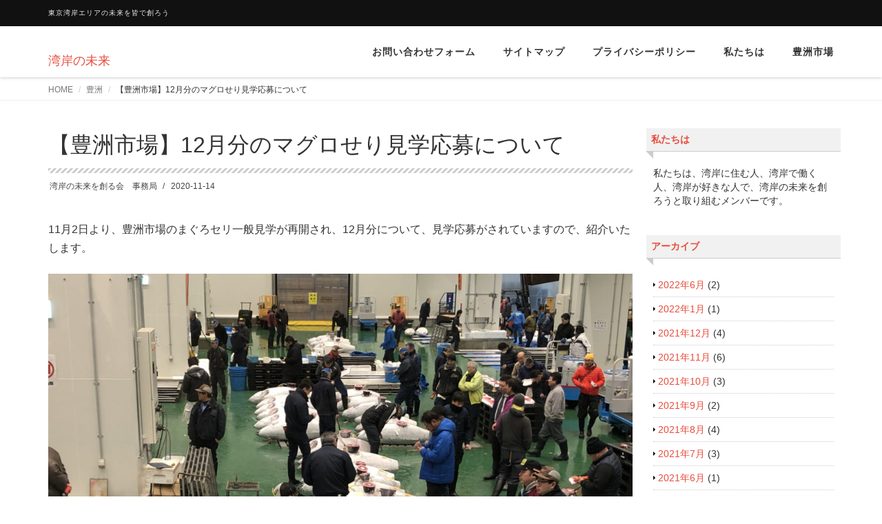

--- FILE ---
content_type: text/html; charset=UTF-8
request_url: https://wangan2020.info/archives/325
body_size: 9801
content:
<!DOCTYPE html>
<html dir="ltr" lang="ja">

<head>
  <meta charset="UTF-8">
  <meta name="viewport" content="width=device-width, initial-scale=1">
  <meta name="description" content="11月2日より、豊洲市場のまぐろセリ一般見学が再開され、12月分について、見学応募がされていますので、紹介いたします。 豊洲市場マグロせり見学事前抽選サイト http://pia.jp/piajp/v/toyosushijou19/ ■募集" />

<!-- WP SiteManager OGP Tags -->
<meta property="og:title" content="【豊洲市場】12月分のマグロせり見学応募について" />
<meta property="og:type" content="article" />
<meta property="og:url" content="https://wangan2020.info/archives/325" />
<meta property="og:description" content="11月2日より、豊洲市場のまぐろセリ一般見学が再開され、12月分について、見学応募がされていますので、紹介いたします。 豊洲市場マグロせり見学事前抽選サイト http://pia.jp/piajp/v/toyosushijou19/ ■募集" />
<meta property="og:site_name" content="湾岸の未来" />
<meta property="og:image" content="https://wangan2020.info/wp-content/uploads/2020/11/0cf21051ede3115fa28562b9a99395cc-1-scaled.jpg" />

<!-- WP SiteManager Twitter Cards Tags -->
<meta name="twitter:title" content="【豊洲市場】12月分のマグロせり見学応募について" />
<meta name="twitter:url" content="https://wangan2020.info/archives/325" />
<meta name="twitter:description" content="11月2日より、豊洲市場のまぐろセリ一般見学が再開され、12月分について、見学応募がされていますので、紹介いたします。 豊洲市場マグロせり見学事前抽選サイト http://pia.jp/piajp/v/toyosushijou19/ ■募集" />
<meta name="twitter:card" content="summary" />
<meta name="twitter:image" content="https://wangan2020.info/wp-content/uploads/2020/11/0cf21051ede3115fa28562b9a99395cc-1-scaled.jpg" />
<title>【豊洲市場】12月分のマグロせり見学応募について | 湾岸の未来</title>

		<!-- All in One SEO 4.9.2 - aioseo.com -->
	<meta name="description" content="11月2日より、豊洲市場のまぐろセリ一般見学が再開され、12月分について、見学応募がされていますので、紹介いたします。" />
	<meta name="robots" content="max-snippet:-1, max-image-preview:large, max-video-preview:-1" />
	<meta name="author" content="湾岸の未来を創る会　事務局"/>
	<link rel="canonical" href="https://wangan2020.info/archives/325" />
	<meta name="generator" content="All in One SEO (AIOSEO) 4.9.2" />
		<script type="application/ld+json" class="aioseo-schema">
			{"@context":"https:\/\/schema.org","@graph":[{"@type":"Article","@id":"https:\/\/wangan2020.info\/archives\/325#article","name":"\u3010\u8c4a\u6d32\u5e02\u5834\u301112\u6708\u5206\u306e\u30de\u30b0\u30ed\u305b\u308a\u898b\u5b66\u5fdc\u52df\u306b\u3064\u3044\u3066 | \u6e7e\u5cb8\u306e\u672a\u6765","headline":"\u3010\u8c4a\u6d32\u5e02\u5834\u301112\u6708\u5206\u306e\u30de\u30b0\u30ed\u305b\u308a\u898b\u5b66\u5fdc\u52df\u306b\u3064\u3044\u3066","author":{"@id":"https:\/\/wangan2020.info\/archives\/author\/kazuhiro-kimura#author"},"publisher":{"@id":"https:\/\/wangan2020.info\/#organization"},"image":{"@type":"ImageObject","url":"https:\/\/wangan2020.info\/wp-content\/uploads\/2020\/11\/0cf21051ede3115fa28562b9a99395cc-1-scaled.jpg","width":2560,"height":1920},"datePublished":"2020-11-14T17:18:09+09:00","dateModified":"2020-11-14T17:18:11+09:00","inLanguage":"ja","mainEntityOfPage":{"@id":"https:\/\/wangan2020.info\/archives\/325#webpage"},"isPartOf":{"@id":"https:\/\/wangan2020.info\/archives\/325#webpage"},"articleSection":"\u8c4a\u6d32"},{"@type":"BreadcrumbList","@id":"https:\/\/wangan2020.info\/archives\/325#breadcrumblist","itemListElement":[{"@type":"ListItem","@id":"https:\/\/wangan2020.info#listItem","position":1,"name":"Home","item":"https:\/\/wangan2020.info","nextItem":{"@type":"ListItem","@id":"https:\/\/wangan2020.info\/archives\/category\/toyosu#listItem","name":"\u8c4a\u6d32"}},{"@type":"ListItem","@id":"https:\/\/wangan2020.info\/archives\/category\/toyosu#listItem","position":2,"name":"\u8c4a\u6d32","item":"https:\/\/wangan2020.info\/archives\/category\/toyosu","nextItem":{"@type":"ListItem","@id":"https:\/\/wangan2020.info\/archives\/325#listItem","name":"\u3010\u8c4a\u6d32\u5e02\u5834\u301112\u6708\u5206\u306e\u30de\u30b0\u30ed\u305b\u308a\u898b\u5b66\u5fdc\u52df\u306b\u3064\u3044\u3066"},"previousItem":{"@type":"ListItem","@id":"https:\/\/wangan2020.info#listItem","name":"Home"}},{"@type":"ListItem","@id":"https:\/\/wangan2020.info\/archives\/325#listItem","position":3,"name":"\u3010\u8c4a\u6d32\u5e02\u5834\u301112\u6708\u5206\u306e\u30de\u30b0\u30ed\u305b\u308a\u898b\u5b66\u5fdc\u52df\u306b\u3064\u3044\u3066","previousItem":{"@type":"ListItem","@id":"https:\/\/wangan2020.info\/archives\/category\/toyosu#listItem","name":"\u8c4a\u6d32"}}]},{"@type":"Organization","@id":"https:\/\/wangan2020.info\/#organization","name":"\u6e7e\u5cb8\u306e\u672a\u6765","description":"\u6771\u4eac\u6e7e\u5cb8\u30a8\u30ea\u30a2\u306e\u672a\u6765\u3092\u7686\u3067\u5275\u308d\u3046","url":"https:\/\/wangan2020.info\/"},{"@type":"Person","@id":"https:\/\/wangan2020.info\/archives\/author\/kazuhiro-kimura#author","url":"https:\/\/wangan2020.info\/archives\/author\/kazuhiro-kimura","name":"\u6e7e\u5cb8\u306e\u672a\u6765\u3092\u5275\u308b\u4f1a\u3000\u4e8b\u52d9\u5c40","image":{"@type":"ImageObject","@id":"https:\/\/wangan2020.info\/archives\/325#authorImage","url":"https:\/\/secure.gravatar.com\/avatar\/6437e20481a40ad65346a2b77ef3d7e9?s=96&d=mm&r=g","width":96,"height":96,"caption":"\u6e7e\u5cb8\u306e\u672a\u6765\u3092\u5275\u308b\u4f1a\u3000\u4e8b\u52d9\u5c40"}},{"@type":"WebPage","@id":"https:\/\/wangan2020.info\/archives\/325#webpage","url":"https:\/\/wangan2020.info\/archives\/325","name":"\u3010\u8c4a\u6d32\u5e02\u5834\u301112\u6708\u5206\u306e\u30de\u30b0\u30ed\u305b\u308a\u898b\u5b66\u5fdc\u52df\u306b\u3064\u3044\u3066 | \u6e7e\u5cb8\u306e\u672a\u6765","description":"11\u67082\u65e5\u3088\u308a\u3001\u8c4a\u6d32\u5e02\u5834\u306e\u307e\u3050\u308d\u30bb\u30ea\u4e00\u822c\u898b\u5b66\u304c\u518d\u958b\u3055\u308c\u300112\u6708\u5206\u306b\u3064\u3044\u3066\u3001\u898b\u5b66\u5fdc\u52df\u304c\u3055\u308c\u3066\u3044\u307e\u3059\u306e\u3067\u3001\u7d39\u4ecb\u3044\u305f\u3057\u307e\u3059\u3002","inLanguage":"ja","isPartOf":{"@id":"https:\/\/wangan2020.info\/#website"},"breadcrumb":{"@id":"https:\/\/wangan2020.info\/archives\/325#breadcrumblist"},"author":{"@id":"https:\/\/wangan2020.info\/archives\/author\/kazuhiro-kimura#author"},"creator":{"@id":"https:\/\/wangan2020.info\/archives\/author\/kazuhiro-kimura#author"},"image":{"@type":"ImageObject","url":"https:\/\/wangan2020.info\/wp-content\/uploads\/2020\/11\/0cf21051ede3115fa28562b9a99395cc-1-scaled.jpg","@id":"https:\/\/wangan2020.info\/archives\/325\/#mainImage","width":2560,"height":1920},"primaryImageOfPage":{"@id":"https:\/\/wangan2020.info\/archives\/325#mainImage"},"datePublished":"2020-11-14T17:18:09+09:00","dateModified":"2020-11-14T17:18:11+09:00"},{"@type":"WebSite","@id":"https:\/\/wangan2020.info\/#website","url":"https:\/\/wangan2020.info\/","name":"\u6e7e\u5cb8\u306e\u672a\u6765","description":"\u6771\u4eac\u6e7e\u5cb8\u30a8\u30ea\u30a2\u306e\u672a\u6765\u3092\u7686\u3067\u5275\u308d\u3046","inLanguage":"ja","publisher":{"@id":"https:\/\/wangan2020.info\/#organization"}}]}
		</script>
		<!-- All in One SEO -->

<link rel='dns-prefetch' href='//webfonts.xserver.jp' />
<link rel='dns-prefetch' href='//s.w.org' />
<link rel='dns-prefetch' href='//www.googletagmanager.com' />
<link rel='dns-prefetch' href='//pagead2.googlesyndication.com' />
<link rel="alternate" type="application/rss+xml" title="湾岸の未来 &raquo; フィード" href="https://wangan2020.info/feed" />
<link rel="alternate" type="application/rss+xml" title="湾岸の未来 &raquo; コメントフィード" href="https://wangan2020.info/comments/feed" />
<link rel="alternate" type="application/rss+xml" title="湾岸の未来 &raquo; 【豊洲市場】12月分のマグロせり見学応募について のコメントのフィード" href="https://wangan2020.info/archives/325/feed" />
		<script type="text/javascript">
			window._wpemojiSettings = {"baseUrl":"https:\/\/s.w.org\/images\/core\/emoji\/13.1.0\/72x72\/","ext":".png","svgUrl":"https:\/\/s.w.org\/images\/core\/emoji\/13.1.0\/svg\/","svgExt":".svg","source":{"concatemoji":"https:\/\/wangan2020.info\/wp-includes\/js\/wp-emoji-release.min.js?ver=5.8.12"}};
			!function(e,a,t){var n,r,o,i=a.createElement("canvas"),p=i.getContext&&i.getContext("2d");function s(e,t){var a=String.fromCharCode;p.clearRect(0,0,i.width,i.height),p.fillText(a.apply(this,e),0,0);e=i.toDataURL();return p.clearRect(0,0,i.width,i.height),p.fillText(a.apply(this,t),0,0),e===i.toDataURL()}function c(e){var t=a.createElement("script");t.src=e,t.defer=t.type="text/javascript",a.getElementsByTagName("head")[0].appendChild(t)}for(o=Array("flag","emoji"),t.supports={everything:!0,everythingExceptFlag:!0},r=0;r<o.length;r++)t.supports[o[r]]=function(e){if(!p||!p.fillText)return!1;switch(p.textBaseline="top",p.font="600 32px Arial",e){case"flag":return s([127987,65039,8205,9895,65039],[127987,65039,8203,9895,65039])?!1:!s([55356,56826,55356,56819],[55356,56826,8203,55356,56819])&&!s([55356,57332,56128,56423,56128,56418,56128,56421,56128,56430,56128,56423,56128,56447],[55356,57332,8203,56128,56423,8203,56128,56418,8203,56128,56421,8203,56128,56430,8203,56128,56423,8203,56128,56447]);case"emoji":return!s([10084,65039,8205,55357,56613],[10084,65039,8203,55357,56613])}return!1}(o[r]),t.supports.everything=t.supports.everything&&t.supports[o[r]],"flag"!==o[r]&&(t.supports.everythingExceptFlag=t.supports.everythingExceptFlag&&t.supports[o[r]]);t.supports.everythingExceptFlag=t.supports.everythingExceptFlag&&!t.supports.flag,t.DOMReady=!1,t.readyCallback=function(){t.DOMReady=!0},t.supports.everything||(n=function(){t.readyCallback()},a.addEventListener?(a.addEventListener("DOMContentLoaded",n,!1),e.addEventListener("load",n,!1)):(e.attachEvent("onload",n),a.attachEvent("onreadystatechange",function(){"complete"===a.readyState&&t.readyCallback()})),(n=t.source||{}).concatemoji?c(n.concatemoji):n.wpemoji&&n.twemoji&&(c(n.twemoji),c(n.wpemoji)))}(window,document,window._wpemojiSettings);
		</script>
		<style type="text/css">
img.wp-smiley,
img.emoji {
	display: inline !important;
	border: none !important;
	box-shadow: none !important;
	height: 1em !important;
	width: 1em !important;
	margin: 0 .07em !important;
	vertical-align: -0.1em !important;
	background: none !important;
	padding: 0 !important;
}
</style>
	<link rel='stylesheet' id='wp-block-library-css'  href='https://wangan2020.info/wp-includes/css/dist/block-library/style.min.css?ver=5.8.12' type='text/css' media='all' />
<style id='wp-block-library-inline-css' type='text/css'>
.has-text-align-justify{text-align:justify;}
</style>
<style id='wp-block-library-theme-inline-css' type='text/css'>
#start-resizable-editor-section{display:none}.wp-block-audio figcaption{color:#555;font-size:13px;text-align:center}.is-dark-theme .wp-block-audio figcaption{color:hsla(0,0%,100%,.65)}.wp-block-code{font-family:Menlo,Consolas,monaco,monospace;color:#1e1e1e;padding:.8em 1em;border:1px solid #ddd;border-radius:4px}.wp-block-embed figcaption{color:#555;font-size:13px;text-align:center}.is-dark-theme .wp-block-embed figcaption{color:hsla(0,0%,100%,.65)}.blocks-gallery-caption{color:#555;font-size:13px;text-align:center}.is-dark-theme .blocks-gallery-caption{color:hsla(0,0%,100%,.65)}.wp-block-image figcaption{color:#555;font-size:13px;text-align:center}.is-dark-theme .wp-block-image figcaption{color:hsla(0,0%,100%,.65)}.wp-block-pullquote{border-top:4px solid;border-bottom:4px solid;margin-bottom:1.75em;color:currentColor}.wp-block-pullquote__citation,.wp-block-pullquote cite,.wp-block-pullquote footer{color:currentColor;text-transform:uppercase;font-size:.8125em;font-style:normal}.wp-block-quote{border-left:.25em solid;margin:0 0 1.75em;padding-left:1em}.wp-block-quote cite,.wp-block-quote footer{color:currentColor;font-size:.8125em;position:relative;font-style:normal}.wp-block-quote.has-text-align-right{border-left:none;border-right:.25em solid;padding-left:0;padding-right:1em}.wp-block-quote.has-text-align-center{border:none;padding-left:0}.wp-block-quote.is-large,.wp-block-quote.is-style-large{border:none}.wp-block-search .wp-block-search__label{font-weight:700}.wp-block-group.has-background{padding:1.25em 2.375em;margin-top:0;margin-bottom:0}.wp-block-separator{border:none;border-bottom:2px solid;margin-left:auto;margin-right:auto;opacity:.4}.wp-block-separator:not(.is-style-wide):not(.is-style-dots){width:100px}.wp-block-separator.has-background:not(.is-style-dots){border-bottom:none;height:1px}.wp-block-separator.has-background:not(.is-style-wide):not(.is-style-dots){height:2px}.wp-block-table thead{border-bottom:3px solid}.wp-block-table tfoot{border-top:3px solid}.wp-block-table td,.wp-block-table th{padding:.5em;border:1px solid;word-break:normal}.wp-block-table figcaption{color:#555;font-size:13px;text-align:center}.is-dark-theme .wp-block-table figcaption{color:hsla(0,0%,100%,.65)}.wp-block-video figcaption{color:#555;font-size:13px;text-align:center}.is-dark-theme .wp-block-video figcaption{color:hsla(0,0%,100%,.65)}.wp-block-template-part.has-background{padding:1.25em 2.375em;margin-top:0;margin-bottom:0}#end-resizable-editor-section{display:none}
</style>
<link rel='stylesheet' id='aioseo/css/src/vue/standalone/blocks/table-of-contents/global.scss-css'  href='https://wangan2020.info/wp-content/plugins/all-in-one-seo-pack/dist/Lite/assets/css/table-of-contents/global.e90f6d47.css?ver=4.9.2' type='text/css' media='all' />
<link rel='stylesheet' id='mediaelement-css'  href='https://wangan2020.info/wp-includes/js/mediaelement/mediaelementplayer-legacy.min.css?ver=4.2.16' type='text/css' media='all' />
<link rel='stylesheet' id='wp-mediaelement-css'  href='https://wangan2020.info/wp-includes/js/mediaelement/wp-mediaelement.min.css?ver=5.8.12' type='text/css' media='all' />
<link rel='stylesheet' id='contact-form-7-css'  href='https://wangan2020.info/wp-content/plugins/contact-form-7/includes/css/styles.css?ver=5.5.6.1' type='text/css' media='all' />
<link rel='stylesheet' id='bootstrap-css'  href='https://wangan2020.info/wp-content/themes/dekiru/assets/css/bootstrap.css?ver=5.8.12' type='text/css' media='all' />
<link rel='stylesheet' id='font-awesome-css'  href='https://wangan2020.info/wp-content/themes/dekiru/assets/css/font-awesome.css?ver=5.8.12' type='text/css' media='all' />
<link rel='stylesheet' id='line-icons-css'  href='https://wangan2020.info/wp-content/themes/dekiru/assets/plugins/line-icons/line-icons.css?ver=5.8.12' type='text/css' media='all' />
<link rel='stylesheet' id='owl-carousel-css'  href='https://wangan2020.info/wp-content/themes/dekiru/assets/plugins/owl-carousel/owl.carousel.css?ver=5.8.12' type='text/css' media='all' />
<link rel='stylesheet' id='slick-css'  href='https://wangan2020.info/wp-content/themes/dekiru/assets/plugins/slick/slick.css?ver=5.8.12' type='text/css' media='all' />
<link rel='stylesheet' id='slick-theme-css'  href='https://wangan2020.info/wp-content/themes/dekiru/assets/plugins/slick/slick-theme.css?ver=5.8.12' type='text/css' media='all' />
<link rel='stylesheet' id='dekiru-blog-style-css'  href='https://wangan2020.info/wp-content/themes/dekiru/assets/css/blog.style.css?ver=5.8.12' type='text/css' media='all' />
<link rel='stylesheet' id='dekiru-header-css'  href='https://wangan2020.info/wp-content/themes/dekiru/assets/css/header.css?ver=5.8.12' type='text/css' media='all' />
<link rel='stylesheet' id='dekiru-footer-css'  href='https://wangan2020.info/wp-content/themes/dekiru/assets/css/footer.css?ver=5.8.12' type='text/css' media='all' />
<link rel='stylesheet' id='dekiru-default-style-css'  href='https://wangan2020.info/wp-content/themes/dekiru/assets/css/default.css?ver=5.8.12' type='text/css' media='all' />
<link rel='stylesheet' id='dekiru-style-css'  href='https://wangan2020.info/wp-content/themes/dekiru/style.css?ver=5.8.12' type='text/css' media='all' />
<link rel='stylesheet' id='social-logos-css'  href='https://wangan2020.info/wp-content/plugins/jetpack/_inc/social-logos/social-logos.min.css?ver=10.1.2' type='text/css' media='all' />
<link rel='stylesheet' id='jetpack_css-css'  href='https://wangan2020.info/wp-content/plugins/jetpack/css/jetpack.css?ver=10.1.2' type='text/css' media='all' />
<script type='text/javascript' id='jetpack_related-posts-js-extra'>
/* <![CDATA[ */
var related_posts_js_options = {"post_heading":"h4"};
/* ]]> */
</script>
<script type='text/javascript' src='https://wangan2020.info/wp-content/plugins/jetpack/_inc/build/related-posts/related-posts.min.js?ver=20210604' id='jetpack_related-posts-js'></script>
<script type='text/javascript' src='https://wangan2020.info/wp-includes/js/jquery/jquery.min.js?ver=3.6.0' id='jquery-core-js'></script>
<script type='text/javascript' src='https://wangan2020.info/wp-includes/js/jquery/jquery-migrate.min.js?ver=3.3.2' id='jquery-migrate-js'></script>
<script type='text/javascript' id='jquery-js-after'>
jQuery(document).ready(function() {
	jQuery(".0e621c0e9933d33bcab3801e08a12753").click(function() {
		jQuery.post(
			"https://wangan2020.info/wp-admin/admin-ajax.php", {
				"action": "quick_adsense_onpost_ad_click",
				"quick_adsense_onpost_ad_index": jQuery(this).attr("data-index"),
				"quick_adsense_nonce": "6d464a56f6",
			}, function(response) { }
		);
	});
});
</script>
<script type='text/javascript' src='//webfonts.xserver.jp/js/xserverv3.js?fadein=0&#038;ver=2.0.9' id='typesquare_std-js'></script>
<link rel="https://api.w.org/" href="https://wangan2020.info/wp-json/" /><link rel="alternate" type="application/json" href="https://wangan2020.info/wp-json/wp/v2/posts/325" /><link rel="EditURI" type="application/rsd+xml" title="RSD" href="https://wangan2020.info/xmlrpc.php?rsd" />
<link rel="wlwmanifest" type="application/wlwmanifest+xml" href="https://wangan2020.info/wp-includes/wlwmanifest.xml" /> 
<meta name="generator" content="WordPress 5.8.12" />
<link rel='shortlink' href='https://wangan2020.info/?p=325' />
<link rel="alternate" type="application/json+oembed" href="https://wangan2020.info/wp-json/oembed/1.0/embed?url=https%3A%2F%2Fwangan2020.info%2Farchives%2F325" />
<link rel="alternate" type="text/xml+oembed" href="https://wangan2020.info/wp-json/oembed/1.0/embed?url=https%3A%2F%2Fwangan2020.info%2Farchives%2F325&#038;format=xml" />
<meta name="generator" content="Site Kit by Google 1.124.0" /><style type='text/css'>img#wpstats{display:none}</style>
		
<!-- Site Kit が追加した Google AdSense メタタグ -->
<meta name="google-adsense-platform-account" content="ca-host-pub-2644536267352236">
<meta name="google-adsense-platform-domain" content="sitekit.withgoogle.com">
<!-- Site Kit が追加した End Google AdSense メタタグ -->

<!-- Google AdSense スニペット (Site Kit が追加) -->
<script async="async" src="https://pagead2.googlesyndication.com/pagead/js/adsbygoogle.js?client=ca-pub-2888379199308605&amp;host=ca-host-pub-2644536267352236" crossorigin="anonymous" type="text/javascript"></script>

<!-- (ここまで) Google AdSense スニペット (Site Kit が追加) -->
<link rel="icon" href="https://wangan2020.info/wp-content/uploads/2020/08/cropped-TOP画面-2-32x32.jpg" sizes="32x32" />
<link rel="icon" href="https://wangan2020.info/wp-content/uploads/2020/08/cropped-TOP画面-2-192x192.jpg" sizes="192x192" />
<link rel="apple-touch-icon" href="https://wangan2020.info/wp-content/uploads/2020/08/cropped-TOP画面-2-180x180.jpg" />
<meta name="msapplication-TileImage" content="https://wangan2020.info/wp-content/uploads/2020/08/cropped-TOP画面-2-270x270.jpg" />
</head>

<body class="post-template-default single single-post postid-325 single-format-standard header-fixed header-fixed-space-v2">
  <div class="wrapper">
    <div class="header-v8 header-sticky">
      <div class="blog-topbar">
        <div class="container">
          <ul class="topbar-list topbar-menu">
            <li>東京湾岸エリアの未来を皆で創ろう</li>
          </ul>
        </div>
      </div>

      <div class="navbar navbar-default mega-menu" role="navigation">
        <div class="container">
          <div class="res-container">
            <div class="navbar-brand">
                                          <a href="https://wangan2020.info" rel="home">
                <span id="title-header">湾岸の未来</span>
              </a>
                                        </div>
            <button type="button" class="navbar-toggle" data-toggle="collapse"
              data-target=".navbar-responsive-collapse">
              <span class="navbar-bar"></span>
              <span>メニュー</span>
            </button>
          </div><!-- .navbar-header -->

                    <div class="collapse navbar-collapse navbar-responsive-collapse">
            <ul class="nav navbar-nav">
              <li class="page_item page-item-201"><a href="https://wangan2020.info/contact">お問い合わせフォーム</a></li>
<li class="page_item page-item-203"><a href="https://wangan2020.info/sitemap1">サイトマップ</a></li>
<li class="page_item page-item-205"><a href="https://wangan2020.info/%e3%83%97%e3%83%a9%e3%82%a4%e3%83%90%e3%82%b7%e3%83%bc%e3%83%9d%e3%83%aa%e3%82%b7%e3%83%bc">プライバシーポリシー</a></li>
<li class="page_item page-item-7"><a href="https://wangan2020.info/information">私たちは</a></li>
<li class="page_item page-item-802"><a href="https://wangan2020.info/%e8%b1%8a%e6%b4%b2%e5%b8%82%e5%a0%b4">豊洲市場</a></li>
            </ul>
          </div>
          
        </div><!-- .container -->
      </div><!-- .navbar .navbar-default .mega-menu -->

    </div><!-- .header -->

	<div class="breadcrumbs"><div class="container"><ul class="breadcrumb">
	<li class="level-1 top"><a href="https://wangan2020.info/">HOME</a></li>
	<li class="level-2 sub"><a href="https://wangan2020.info/archives/category/toyosu">豊洲</a></li>
	<li class="level-3 sub tail current">【豊洲市場】12月分のマグロせり見学応募について</li>
</ul>
</div></div>
	<div class="container content">
		<div class="row">
			<div class="col-md-9 md-margin-bottom-50">
				<div class="blog-grid margin-bottom-30">
					<h1 class="blog-grid-title-lg">【豊洲市場】12月分のマグロせり見学応募について</h1>
					<div class="overflow-h margin-bottom-10">
						<ul class="blog-grid-info pull-left">
							<li><a href="https://wangan2020.info/archives/author/kazuhiro-kimura" title="湾岸の未来を創る会　事務局 の投稿" rel="author">湾岸の未来を創る会　事務局</a></li>
							<li>2020-11-14</li>
						</ul>
					</div>
				</div>

				<div id="post-325" class="post-325 post type-post status-publish format-standard has-post-thumbnail hentry category-toyosu">
					<div class="0e621c0e9933d33bcab3801e08a12753" data-index="1" style="float: none; margin:10px 0 10px 0; text-align:center;">
<script data-ad-client="ca-pub-2888379199308605" async src="https://pagead2.googlesyndication.com/pagead/js/adsbygoogle.js"></script>
</div>

<p>11月2日より、豊洲市場のまぐろセリ一般見学が再開され、12月分について、見学応募がされていますので、紹介いたします。</p>



<figure class="wp-block-image size-large"><img loading="lazy" width="1024" height="768" src="https://wangan2020.info/wp-content/uploads/2020/11/0cf21051ede3115fa28562b9a99395cc-1-1024x768.jpg" alt="" class="wp-image-326" srcset="https://wangan2020.info/wp-content/uploads/2020/11/0cf21051ede3115fa28562b9a99395cc-1-1024x768.jpg 1024w, https://wangan2020.info/wp-content/uploads/2020/11/0cf21051ede3115fa28562b9a99395cc-1-300x225.jpg 300w, https://wangan2020.info/wp-content/uploads/2020/11/0cf21051ede3115fa28562b9a99395cc-1-768x576.jpg 768w, https://wangan2020.info/wp-content/uploads/2020/11/0cf21051ede3115fa28562b9a99395cc-1-1536x1152.jpg 1536w, https://wangan2020.info/wp-content/uploads/2020/11/0cf21051ede3115fa28562b9a99395cc-1-2048x1536.jpg 2048w" sizes="(max-width: 1024px) 100vw, 1024px" /></figure>



<p>豊洲市場マグロせり見学事前抽選サイト</p>



<p><a href="http://pia.jp/piajp/v/toyosushijou19/">http://pia.jp/piajp/v/toyosushijou19/</a></p>



<p>■募集日</p>



<figure class="wp-block-image size-large"><img loading="lazy" width="915" height="384" src="https://wangan2020.info/wp-content/uploads/2020/11/c72b0b6a813ca56ba997c7fe179709e4.jpg" alt="" class="wp-image-327" srcset="https://wangan2020.info/wp-content/uploads/2020/11/c72b0b6a813ca56ba997c7fe179709e4.jpg 915w, https://wangan2020.info/wp-content/uploads/2020/11/c72b0b6a813ca56ba997c7fe179709e4-300x126.jpg 300w, https://wangan2020.info/wp-content/uploads/2020/11/c72b0b6a813ca56ba997c7fe179709e4-768x322.jpg 768w" sizes="(max-width: 915px) 100vw, 915px" /></figure>



<p>■受付期間</p><div class="0e621c0e9933d33bcab3801e08a12753" data-index="2" style="float: none; margin:10px 0 10px 0; text-align:center;">
<script data-ad-client="ca-pub-2888379199308605" async src="https://pagead2.googlesyndication.com/pagead/js/adsbygoogle.js"></script>
</div>




<p>11月13日（金）15時00分～11月19日（木）23時59分</p>



<p>■見学場所</p>



<p>７街区水産卸売場棟マグロせり見学者デッキ</p>



<p>■せり見学時間</p>



<p>午前５時５５分から午前６時２５分まで</p>



<p>筆者も1年前ではありますが、マグロせりを見学したことがありますので、その時の感想と注意事項をお伝えします。</p>



<p>■とても寒いので、防寒をしっかり</p>



<p>朝、午前5時45分集合ですので、自宅から豊洲市場までの外気もとても寒いですが、豊洲市場内もとても寒いです。ですので、ダウンやカイロなど、防寒対策をしっかり行い、風邪などを引かない様にしてください。</p>



<p>■カメラ等を準備下さい</p>



<p>カメラや携帯等での撮影はOKですので、せっかくですので、記念に迫力ある写真を撮影しましょう。</p>



<p>■朝早いので、行き方を必ず確認</p>



<p>朝午前5時45分集合ですので、公共交通機関で豊洲市場まで移動する場合は、必ず時刻表をご確認ください。</p>



<p>とても朝早いのですが、それでも活気あるせりの掛け声や様子を見るのは、とても迫力があり、とても良い経験でしたので、ぜひ、いかがでしょうか？</p>



<p>それでも、12月の早朝はとても寒いので、朝、寝坊に要注意です。</p>
<div class="0e621c0e9933d33bcab3801e08a12753" data-index="3" style="float: none; margin:10px 0 10px 0; text-align:center;">
<script data-ad-client="ca-pub-2888379199308605" async src="https://pagead2.googlesyndication.com/pagead/js/adsbygoogle.js"></script>
</div>

<div style="font-size: 0px; height: 0px; line-height: 0px; margin: 0; padding: 0; clear: both;"></div><div class="sharedaddy sd-sharing-enabled"><div class="robots-nocontent sd-block sd-social sd-social-icon-text sd-sharing"><h3 class="sd-title">共有:</h3><div class="sd-content"><ul><li class="share-twitter"><a rel="nofollow noopener noreferrer" data-shared="sharing-twitter-325" class="share-twitter sd-button share-icon" href="https://wangan2020.info/archives/325?share=twitter" target="_blank" title="クリックして Twitter で共有"><span>Twitter</span></a></li><li class="share-facebook"><a rel="nofollow noopener noreferrer" data-shared="sharing-facebook-325" class="share-facebook sd-button share-icon" href="https://wangan2020.info/archives/325?share=facebook" target="_blank" title="Facebook で共有するにはクリックしてください"><span>Facebook</span></a></li><li class="share-end"></li></ul></div></div></div>
<div id='jp-relatedposts' class='jp-relatedposts' >
	<h3 class="jp-relatedposts-headline"><em>関連</em></h3>
</div>          				</div>

									<ul class="blog-grid-tags">
													<li><a href="https://wangan2020.info/archives/category/toyosu">豊洲</a></li>
																	</ul>
				
				

				

<div class="post-comment">
	</div>
			</div>

			
<div class="col-md-3 magazine-page">
			<div id="secondary" class="widget-area" role="complementary">
			<section id="text-2" class="widget widget_text margin-bottom-40"><h2 class="title-v4">私たちは</h2>			<div class="textwidget"><p>私たちは、湾岸に住む人、湾岸で働く人、湾岸が好きな人で、湾岸の未来を創ろうと取り組むメンバーです。</p>
</div>
		</section><section id="archives-3" class="widget widget_archive margin-bottom-40"><h2 class="title-v4">アーカイブ</h2>
			<ul>
					<li><a href='https://wangan2020.info/archives/date/2022/06'>2022年6月</a>&nbsp;(2)</li>
	<li><a href='https://wangan2020.info/archives/date/2022/01'>2022年1月</a>&nbsp;(1)</li>
	<li><a href='https://wangan2020.info/archives/date/2021/12'>2021年12月</a>&nbsp;(4)</li>
	<li><a href='https://wangan2020.info/archives/date/2021/11'>2021年11月</a>&nbsp;(6)</li>
	<li><a href='https://wangan2020.info/archives/date/2021/10'>2021年10月</a>&nbsp;(3)</li>
	<li><a href='https://wangan2020.info/archives/date/2021/09'>2021年9月</a>&nbsp;(2)</li>
	<li><a href='https://wangan2020.info/archives/date/2021/08'>2021年8月</a>&nbsp;(4)</li>
	<li><a href='https://wangan2020.info/archives/date/2021/07'>2021年7月</a>&nbsp;(3)</li>
	<li><a href='https://wangan2020.info/archives/date/2021/06'>2021年6月</a>&nbsp;(1)</li>
	<li><a href='https://wangan2020.info/archives/date/2021/05'>2021年5月</a>&nbsp;(4)</li>
	<li><a href='https://wangan2020.info/archives/date/2021/04'>2021年4月</a>&nbsp;(9)</li>
	<li><a href='https://wangan2020.info/archives/date/2021/03'>2021年3月</a>&nbsp;(8)</li>
	<li><a href='https://wangan2020.info/archives/date/2021/02'>2021年2月</a>&nbsp;(8)</li>
	<li><a href='https://wangan2020.info/archives/date/2021/01'>2021年1月</a>&nbsp;(13)</li>
	<li><a href='https://wangan2020.info/archives/date/2020/12'>2020年12月</a>&nbsp;(8)</li>
	<li><a href='https://wangan2020.info/archives/date/2020/11'>2020年11月</a>&nbsp;(7)</li>
	<li><a href='https://wangan2020.info/archives/date/2020/10'>2020年10月</a>&nbsp;(11)</li>
	<li><a href='https://wangan2020.info/archives/date/2020/09'>2020年9月</a>&nbsp;(8)</li>
	<li><a href='https://wangan2020.info/archives/date/2020/08'>2020年8月</a>&nbsp;(9)</li>
	<li><a href='https://wangan2020.info/archives/date/2020/07'>2020年7月</a>&nbsp;(1)</li>
			</ul>

			</section><section id="categories-2" class="widget widget_categories margin-bottom-40"><h2 class="title-v4">カテゴリー</h2>
			<ul>
					<li class="cat-item cat-item-5"><a href="https://wangan2020.info/archives/category/saikaihastu">再開発</a> (13)
</li>
	<li class="cat-item cat-item-6"><a href="https://wangan2020.info/archives/category/joseikin">助成金</a> (4)
</li>
	<li class="cat-item cat-item-12"><a href="https://wangan2020.info/archives/category/kachidoki">勝どき</a> (10)
</li>
	<li class="cat-item cat-item-13"><a href="https://wangan2020.info/archives/category/tsukishima">月島</a> (4)
</li>
	<li class="cat-item cat-item-7"><a href="https://wangan2020.info/archives/category/ariake">有明</a> (14)
</li>
	<li class="cat-item cat-item-8"><a href="https://wangan2020.info/archives/category/wangan">湾岸</a> (27)
</li>
	<li class="cat-item cat-item-1"><a href="https://wangan2020.info/archives/category/toyosu">豊洲</a> (71)
</li>
	<li class="cat-item cat-item-9"><a href="https://wangan2020.info/archives/category/toyosu-smart-city">豊洲スマートシティ</a> (10)
</li>
	<li class="cat-item cat-item-14"><a href="https://wangan2020.info/archives/category/toyosufishmarket">豊洲市場</a> (18)
</li>
			</ul>

			</section>		</div><!-- #secondary -->
	</div>
		</div>
	</div>



	<div class="footer-v8">
		<div class="footer">
			<div class="container">
				<div class="row">

					<div class="col-md-3 md-margin-bottom-40">
											</div><!-- .col-md-3 -->

					<div class="col-md-3 md-margin-bottom-40">
											</div><!-- .col-md-3 -->

					<div class="col-md-3 md-margin-bottom-40">
											</div><!-- .col-md-3 -->

					<div class="col-md-3 md-margin-bottom-40">
											</div><!-- .col-md-3 -->

				</div><!-- .row -->
			</div><!-- .container -->
		</div><!-- .footer -->

		<div class="copyright"><div class="container"><div class="row"><div class="col-md-12"><div>Copyright &copy; 湾岸の未来 All Rights Reserved.</div><div id="powered">Powered by <a href="https://wordpress.org/" target="_blank">WordPress</a> &amp; <a href="https://www.communitycom.jp/dekiru" target="_blank" title="Free WordPress Theme Dekiru"> Dekiru Theme</a> by <a href="https://www.communitycom.jp/" target="_blank">Communitycom,Inc.</a></div></div></div></div></div>
	</div><!-- .footer-v1 -->

</div><!-- .wrapper -->


	<script type="text/javascript">
		window.WPCOM_sharing_counts = {"https:\/\/wangan2020.info\/archives\/325":325};
	</script>
				<script type="module"  src='https://wangan2020.info/wp-content/plugins/all-in-one-seo-pack/dist/Lite/assets/table-of-contents.95d0dfce.js?ver=4.9.2' id='aioseo/js/src/vue/standalone/blocks/table-of-contents/frontend.js-js'></script>
<script type='text/javascript' src='https://wangan2020.info/wp-includes/js/dist/vendor/regenerator-runtime.min.js?ver=0.13.7' id='regenerator-runtime-js'></script>
<script type='text/javascript' src='https://wangan2020.info/wp-includes/js/dist/vendor/wp-polyfill.min.js?ver=3.15.0' id='wp-polyfill-js'></script>
<script type='text/javascript' id='contact-form-7-js-extra'>
/* <![CDATA[ */
var wpcf7 = {"api":{"root":"https:\/\/wangan2020.info\/wp-json\/","namespace":"contact-form-7\/v1"}};
/* ]]> */
</script>
<script type='text/javascript' src='https://wangan2020.info/wp-content/plugins/contact-form-7/includes/js/index.js?ver=5.5.6.1' id='contact-form-7-js'></script>
<script type='text/javascript' src='https://wangan2020.info/wp-content/themes/dekiru/assets/js/bootstrap.js?ver=5.8.12' id='bootstrap-js'></script>
<script type='text/javascript' src='https://wangan2020.info/wp-content/themes/dekiru/assets/plugins/owl-carousel/owl.carousel.js?ver=5.8.12' id='owl-carousel-js'></script>
<script type='text/javascript' src='https://wangan2020.info/wp-content/themes/dekiru/assets/plugins/slick/slick.js?ver=5.8.12' id='slick-js'></script>
<script type='text/javascript' src='https://wangan2020.info/wp-content/themes/dekiru/assets/js/app.js?ver=5.8.12' id='dekiru-app-js-js'></script>
<script type='text/javascript' src='https://wangan2020.info/wp-content/themes/dekiru/assets/js/custom.js?ver=5.8.12' id='dekiru-custom-js-js'></script>
<script type='text/javascript' src='https://wangan2020.info/wp-includes/js/wp-embed.min.js?ver=5.8.12' id='wp-embed-js'></script>
<script type='text/javascript' id='sharing-js-js-extra'>
/* <![CDATA[ */
var sharing_js_options = {"lang":"en","counts":"1","is_stats_active":"1"};
/* ]]> */
</script>
<script type='text/javascript' src='https://wangan2020.info/wp-content/plugins/jetpack/_inc/build/sharedaddy/sharing.min.js?ver=10.1.2' id='sharing-js-js'></script>
<script type='text/javascript' id='sharing-js-js-after'>
var windowOpen;
			( function () {
				function matches( el, sel ) {
					return !! (
						el.matches && el.matches( sel ) ||
						el.msMatchesSelector && el.msMatchesSelector( sel )
					);
				}

				document.body.addEventListener( 'click', function ( event ) {
					if ( ! event.target ) {
						return;
					}

					var el;
					if ( matches( event.target, 'a.share-twitter' ) ) {
						el = event.target;
					} else if ( event.target.parentNode && matches( event.target.parentNode, 'a.share-twitter' ) ) {
						el = event.target.parentNode;
					}

					if ( el ) {
						event.preventDefault();

						// If there's another sharing window open, close it.
						if ( typeof windowOpen !== 'undefined' ) {
							windowOpen.close();
						}
						windowOpen = window.open( el.getAttribute( 'href' ), 'wpcomtwitter', 'menubar=1,resizable=1,width=600,height=350' );
						return false;
					}
				} );
			} )();
var windowOpen;
			( function () {
				function matches( el, sel ) {
					return !! (
						el.matches && el.matches( sel ) ||
						el.msMatchesSelector && el.msMatchesSelector( sel )
					);
				}

				document.body.addEventListener( 'click', function ( event ) {
					if ( ! event.target ) {
						return;
					}

					var el;
					if ( matches( event.target, 'a.share-facebook' ) ) {
						el = event.target;
					} else if ( event.target.parentNode && matches( event.target.parentNode, 'a.share-facebook' ) ) {
						el = event.target.parentNode;
					}

					if ( el ) {
						event.preventDefault();

						// If there's another sharing window open, close it.
						if ( typeof windowOpen !== 'undefined' ) {
							windowOpen.close();
						}
						windowOpen = window.open( el.getAttribute( 'href' ), 'wpcomfacebook', 'menubar=1,resizable=1,width=600,height=400' );
						return false;
					}
				} );
			} )();
</script>
<script src='https://stats.wp.com/e-202551.js' defer></script>
<script>
	_stq = window._stq || [];
	_stq.push([ 'view', {v:'ext',j:'1:10.1.2',blog:'183646299',post:'325',tz:'9',srv:'wangan2020.info'} ]);
	_stq.push([ 'clickTrackerInit', '183646299', '325' ]);
</script>

</body>
</html>


--- FILE ---
content_type: text/html; charset=utf-8
request_url: https://www.google.com/recaptcha/api2/aframe
body_size: 266
content:
<!DOCTYPE HTML><html><head><meta http-equiv="content-type" content="text/html; charset=UTF-8"></head><body><script nonce="Hay4hsXjO9n93whxdK_tww">/** Anti-fraud and anti-abuse applications only. See google.com/recaptcha */ try{var clients={'sodar':'https://pagead2.googlesyndication.com/pagead/sodar?'};window.addEventListener("message",function(a){try{if(a.source===window.parent){var b=JSON.parse(a.data);var c=clients[b['id']];if(c){var d=document.createElement('img');d.src=c+b['params']+'&rc='+(localStorage.getItem("rc::a")?sessionStorage.getItem("rc::b"):"");window.document.body.appendChild(d);sessionStorage.setItem("rc::e",parseInt(sessionStorage.getItem("rc::e")||0)+1);localStorage.setItem("rc::h",'1766117147071');}}}catch(b){}});window.parent.postMessage("_grecaptcha_ready", "*");}catch(b){}</script></body></html>

--- FILE ---
content_type: text/css
request_url: https://wangan2020.info/wp-content/themes/dekiru/assets/css/blog.style.css?ver=5.8.12
body_size: 3321
content:
/*--------------------------------------------------
[Import Global Compulsory CSS Files]
----------------------------------------------------*/

@import url(app.css);
@import url(blocks.css);

/*--------------------------------------------------
[Blog Styles]
----------------------------------------------------*/
body.header-fixed-space-v2 {
  padding-top: 135px;
}

@media (max-width: 991px) {
  body.header-fixed-space-v2 {
    padding-top: 0 !important;
  }
}

/*--------------------------------------------------
[Boxed Layout]
----------------------------------------------------*/
.wrapper {
  background: #fff;
}

.boxed-layout {
  padding: 0;
  -webkit-box-shadow: 0 0 5px #ccc;
  box-shadow: 0 0 5px #ccc;
  margin-left: auto !important;
  margin-right: auto !important;
}

.boxed-layout-space {
  margin: 40px 0;
}

@media (max-width: 767px) {
  .boxed-layout-space {
    margin: 0;
  }
}

/*--------------------------------------------------
[Breadcrumbs]
----------------------------------------------------*/
/*Default Breadcrumbs*/
.breadcrumbs {
  overflow: hidden;
  padding: 10px 0 6px;
  border-bottom: solid 1px #eee;
  font-size: 12px;
}

.breadcrumbs h1 {
  color: #666;
  font-size: 22px;
  margin-top: 8px;
}

.breadcrumb {
  top: 10px;
  padding: 0;
  margin: 0;
  background: none;
  position: inherit;
}
.breadcrumb a {
  color: #777;
}
.breadcrumb li.active,
.breadcrumb li a:hover {
  text-decoration: none;
}

@media (max-width: 550px) {
  .breadcrumbs h1.pull-left,
  .breadcrumbs ul.pull-right {
    width: 100%;
    text-align: center;
  }

  .breadcrumbs h1.pull-left {
    margin-bottom: 0;
  }

  .breadcrumbs .breadcrumb {
    top: 0;
    margin-bottom: 10px;
  }
}

/*Breadcrumbs Dark and Light*/
.breadcrumbs.breadcrumbs-dark,
.breadcrumbs.breadcrumbs-light {
  background: #222;
  padding: 30px 0 20px;
  border-bottom: solid 3px #777;
}

.breadcrumbs.breadcrumbs-light {
  background: #f7f7f7;
  border-bottom: 1px solid #eee;
}

.breadcrumbs.breadcrumbs-dark h1,
.breadcrumbs.breadcrumbs-dark a,
.breadcrumbs.breadcrumbs-light h1,
.breadcrumbs.breadcrumbs-light a {
  color: #fff;
  font-weight: 200;
}

.breadcrumbs.breadcrumbs-light h1,
.breadcrumbs.breadcrumbs-light a {
  color: #555;
}

.breadcrumbs.breadcrumbs-dark h1 {
  font-size: 24px;
}

.breadcrumbs.breadcrumbs-light h1 {
  font-size: 26px;
}

/*Breadcrumbs Sizes*/
.breadcrumbs-sm {
  padding: 50px 0;
}
.breadcrumbs-md {
  padding: 100px 0;
}
.breadcrumbs-lg {
  padding: 200px 0;
}

/*--------------------------------------------------
[*Blog Comments v2]
----------------------------------------------------*/
.blog-comments-v2 {
  padding: 0 20px;
  margin-bottom: 30px;
}

.blog-comments-v2 .commenter img {
  float: left;
  width: 70px;
  height: auto;
  margin-right: 20px;
}

.blog-comments-v2 .comments-itself {
  padding: 20px;
  overflow: hidden;
  background: #f7f7f7;
}

.blog-comments-v2 .comments-itself h3 {
  font-size: 16px;
  margin: 0 0 10px;
}

.blog-comments-v2 .comments-itself span {
  color: #555;
  float: right;
  font-size: 13px;
}

.blog-comments-v2 .comments-itself p {
  color: #555;
}

/*Comments Reply*/
.blog-comments-v2.blog-comments-v2-reply {
  margin-left: 30px;
}

/*Media Queries*/
@media (max-width: 768px) {
  .blog-comments-v2 img {
    float: none;
    margin-bottom: 15px;
  }
}

/*--------------------------------------------------
[Back To Top]
----------------------------------------------------*/
#topcontrol {
  color: #fff;
  z-index: 99;
  width: 30px;
  height: 30px;
  font-size: 20px;
  background: #222;
  position: relative;
  right: 14px !important;
  bottom: 11px !important;
  border-radius: 10% !important;
  border: 2px solid #fff;
}

#topcontrol:after {
  top: -2px;
  left: 7px;
  content: "\f106";
  position: absolute;
  text-align: center;
  font-family: FontAwesome;
}

#topcontrol:hover {
  color: #fff;
  -webkit-transition: all 0.35s, -webkit-transform 0.35s;
  transition: all 0.35s, -webkit-transform 0.35s;
  transition: all 0.35s, transform 0.35s;
  transition: all 0.35s, transform 0.35s, -webkit-transform 0.35s;
}

/*--------------------------------------------------
[Owl Carousel]
----------------------------------------------------*/
/*Blog Carousel Heading
------------------------------------*/
.blog-cars-heading {
  width: 100%;
  position: relative;
  margin-bottom: 20px;
  display: inline-block;
  border-bottom: 3px solid #333;
}

.blog-cars-heading h2 {
  margin: 0;
  float: left;
  font-size: 18px;
  font-weight: bold;
}

/*Owl Navigation*/
.blog-cars-heading .owl-navigation {
  top: -1px;
  float: right;
  position: relative;
}

.blog-cars-heading .owl-navigation .owl-btn {
  color: #555;
  padding: 0 5px;
  font-size: 24px;
  cursor: pointer;
  background: none;
  text-align: center;
  line-height: normal;
  display: inline-block;
}

.blog-cars-heading .owl-navigation .owl-btn:focus,
.blog-cars-heading .owl-navigation .owl-btn:hover {
  -webkit-transition: all 0.35s, -webkit-transform 0.35s;
  transition: all 0.35s, -webkit-transform 0.35s;
  transition: all 0.35s, transform 0.35s;
  transition: all 0.35s, transform 0.35s, -webkit-transform 0.35s;
}

.blog-carousel .owl-pagination {
  display: none;
}

/*--------------------------------------------------
[Master Slider]
----------------------------------------------------*/
/*MS Style v1*/
.blog-ms-v1-extend {
  padding: 5px;
}

/*MS Style v2*/
.blog-ms-v2 .ms-thumb {
  background: #222;
  text-shadow: none;
}

.blog-ms-v2 .ms-thumb p,
.blog-ms-v2 .ms-thumb h3 {
  color: #fff;
}

.blog-ms-v2 .ms-tabs.ms-dir-h .ms-thumb-frame .ms-thumb-ol {
  border-bottom-color: #222 !important;
}

.blog-slider:after {
  top: 0;
  left: 0;
  width: 100%;
  height: 100%;
  content: " ";
  position: absolute;
  text-align: center;
  background: rgba(0, 0, 0, 0.2.99);
}

.blog-slider span.blog-slider-badge {
  top: 20px;
  left: 20px;
  z-index: 1;
  color: #fff;
  font-size: 14px;
  padding: 5px 10px;
  position: absolute;
}

/*Blog Slider Title*/
.blog-slider .blog-slider-title {
  left: 0;
  z-index: 1;
  bottom: 20px;
  padding: 0 20px;
  position: absolute !important;
}

.blog-slider .blog-slider-title h2 {
  margin: 0;
  color: #fff;
  font-size: 38px;
  font-weight: 600;
  line-height: 1.4;
}

@media (max-width: 768px) {
  .blog-slider .blog-slider-title h2 {
    font-size: 24px;
    line-height: 1.4;
  }
}

.blog-slider .blog-slider-title h2 a {
  color: #fff;
}

.blog-slider .blog-slider-title span.blog-slider-posted {
  color: #fff;
  display: block;
  font-size: 12px;
}

/*--------------------------------------------------
[Masonry Blog]
----------------------------------------------------*/

/*Masonry Box
------------------------------------*/
.masonry-box {
  margin: 0 -15px;
  padding: 0 auto;
}

.masonry-box .masonry-box-in {
  float: left;
  padding: 0 15px;
  margin-bottom: 50px;
}

.masonry-box .masonry-box-in.col-2 {
  width: 50%;
}

.masonry-box .masonry-box-in.col-3 {
  width: 33.33333%;
}

.masonry-box .masonry-box-in.col-4 {
  width: 25%;
}

@media (max-width: 650px) {
  .masonry-box .masonry-box-in.col-2,
  .masonry-box .masonry-box-in.col-3,
  .masonry-box .masonry-box-in.col-4 {
    width: 100%;
  }
}

@media (min-width: 651px) and (max-width: 991px) {
  .masonry-box .masonry-box-in.col-3,
  .masonry-box .masonry-box-in.col-4 {
    width: 50%;
  }
}

@media (min-width: 651px) and (max-width: 991px) {
  .masonry-box .masonry-box-in.col-4 {
    width: 50%;
  }
}

@media (min-width: 992px) and (max-width: 1200px) {
  .masonry-box .masonry-box-in.col-4 {
    width: 33.33333%;
  }
}

/*--------------------------------------------------
[Blog Grid]
----------------------------------------------------*/
.blog-grid img {
  margin-bottom: 15px;
}

.blog-grid h3 {
  font-size: 22px;
  margin: 0 0 10px;
  line-height: 1.4;
}
.blog-grid h1.blog-grid-title-lg {
  border-bottom: 5px solid #ccc;
  padding-bottom: 0.3em;
  position: relative;
}
.blog-grid h1.blog-grid-title-lg::after {
  content: "";
  display: block;
  position: absolute;
  width: 100%;
  height: 7px;
  top: 100%;

  background-image: linear-gradient(
    -45deg,
    #fff 25%,
    #ccc 25%,
    #ccc 50%,
    #fff 50%,
    #fff 75%,
    #ccc 75%,
    #ccc
  );
  background-size: 8px 8px;
}
.blog-grid h2.blog-grid-title-lg {
  font-size: 28px;
  line-height: 1.4;
  margin: 0 0 10px;
}

.blog-grid h3.blog-grid-title-sm {
  font-size: 15px;
  line-height: 1.4;
}

.blog-grid h3 a {
  color: #333;
}

.blog-grid p {
  margin-bottom: 15px;
}

.blog-grid-inner {
  padding: 20px;
  background: #fff;
  margin: -70px 40px 0;
  position: relative;
}

/*Blog Grid Gradient*/
.blog-grid .blog-grid-grad {
  position: relative;
}

.blog-grid .blog-grid-grad i {
  top: 10px;
  left: 10px;
  z-index: 1;
  color: #fff;
  width: 30px;
  height: 30px;
  font-size: 18px;
  line-height: 30px;
  text-align: center;
  position: absolute;
  display: inline-block;
  background: rgba(0, 0, 0, 0.5);
}

/*Blog Grid Info*/
.blog-grid .blog-grid-info {
  padding-left: 0;
  list-style: none;
}

.blog-grid .blog-grid-info li {
  color: #444;
  padding: 0 2px;
  font-size: 12px;
  display: inline-block;
}

.blog-grid .blog-grid-info li:before {
  content: "/";
  font-size: 12px;
  line-height: 1.4;
  margin-right: 9px;
}

.blog-grid .blog-grid-info li:first-child:before {
  content: " ";
  margin-right: 0;
}

.blog-grid .blog-grid-info li a {
  color: #444;
}

.blog-grid .blog-grid-info li a:hover {
  text-decoration: none;
}

/*Read More Link*/
.blog-grid a.r-more {
  font-size: 13px;
  font-weight: 400;
  display: inline-block;
  background-color: #e74c3c;
  color: #fff;
}

.blog-grid a.r-more:hover {
  text-decoration: none;
}

/*--------------------------------------------------
[Blog Thumb]
----------------------------------------------------*/
.blog-thumb {
  overflow: hidden;
}

/*Blog Grid Hover*/
.blog-thumb .blog-thumb-hover {
  float: left;
  position: relative;
  margin-right: 15px;
}

.blog-thumb .blog-thumb-hover:after {
  top: 0;
  left: 0;
  width: 100%;
  height: 100%;
  content: " ";
  position: absolute;
  -webkit-transition: all 0.35s, -webkit-transform 0.35s;
  transition: all 0.35s, -webkit-transform 0.35s;
  transition: all 0.35s, transform 0.35s;
  transition: all 0.35s, transform 0.35s, -webkit-transform 0.35s;
}

.blog-thumb .blog-thumb-hover img {
  width: 120px;
  height: auto;
}

.blog-thumb .blog-thumb-hover img.video-play-btn {
  width: 30px;
  height: 30px;
}

/*Icon Hover Gradient*/
.blog-thumb .blog-thumb-hover .hover-grad {
  left: 0;
  top: 50%;
  z-index: 1;
  opacity: 0;
  width: 100%;
  color: #fff;
  font-size: 20px;
  margin-top: -14px;
  text-align: center;
  position: absolute;
  display: inline-block;
  -webkit-transition: all 0.65s, -webkit-transform 0.65s;
  transition: all 0.65s, -webkit-transform 0.65s;
  transition: all 0.65s, transform 0.65s;
  transition: all 0.65s, transform 0.65s, -webkit-transform 0.65s;
}

.blog-thumb .blog-thumb-hover:hover .hover-grad {
  opacity: 1;
  -webkit-transition: opacity 0.55s, -webkit-transform 0.55s;
  transition: opacity 0.55s, -webkit-transform 0.55s;
  transition: opacity 0.55s, transform 0.55s;
  transition: opacity 0.55s, transform 0.55s, -webkit-transform 0.55s;
}

/*Blog Thumb Description*/
.blog-thumb .blog-thumb-desc {
  overflow: hidden;
}

.blog-thumb .blog-thumb-desc h3 {
  font-size: 14px;
  margin: 0 0 5px;
  font-weight: 400;
  line-height: 1.4;
}

.blog-thumb .blog-thumb-desc h3 a {
  color: #555;
}

/*Blog Grid Info*/
.blog-thumb .blog-thumb-info {
  padding-left: 0;
  list-style: none;
}

.blog-thumb .blog-thumb-info li {
  color: #888;
  padding: 0 2px;
  font-size: 12px;
  display: inline-block;
}

.blog-thumb .blog-thumb-info li:before {
  content: "/";
  font-size: 12px;
  line-height: 1.4;
  margin-right: 9px;
}

.blog-thumb .blog-thumb-info li:first-child:before {
  content: " ";
  margin-right: 0;
}

.blog-thumb .blog-thumb-info li a {
  color: #888;
}

.blog-thumb .blog-thumb-info li a:hover {
  color: #e74c3c;
}

/*Blog Thumb Circle
------------------------------------*/
.blog-thumb.blog-thumb-circle .blog-thumb-hover:after {
  border-radius: 50% !important;
}

.blog-thumb.blog-thumb-circle .blog-thumb-hover img {
  width: 50px;
  height: 50px;
}

.blog-thumb.blog-thumb-circle .blog-thumb-hover .hover-grad {
  font-size: 15px;
  margin-top: -10px;
}

/*--------------------------------------------------
[Blog Thumb]
----------------------------------------------------*/
.blog-thumb-v2 {
  overflow: hidden;
}

/*Blog Thumb Gradient*/
.blog-thumb-v2 .blog-thumb-grad {
  float: left;
  position: relative;
  margin-right: 15px;
}

.blog-thumb-v2 .blog-thumb-grad img {
  width: 120px;
  height: auto;
}

.blog-thumb-v2 .blog-thumb-grad i {
  top: 5px;
  left: 5px;
  z-index: 1;
  color: #fff;
  width: 20px;
  height: 20px;
  font-size: 12px;
  line-height: 20px;
  text-align: center;
  position: absolute;
  display: inline-block;
  background: rgba(0, 0, 0, 0.5);
}

/*Blog Thumb Description*/
.blog-thumb-v2 .blog-thumb-desc {
  overflow: hidden;
}

.blog-thumb-v2 .blog-thumb-desc h3 {
  font-size: 14px;
  margin: 0 0 5px;
  font-weight: 400;
  line-height: 1.4;
}

.blog-thumb-v2 .blog-thumb-desc h3 a {
  color: #555;
}

/*Blog Grid Info*/
.blog-thumb-v2 .blog-thumb-info {
  padding-left: 0;
  list-style: none;
}

.blog-thumb-v2 .blog-thumb-info li {
  color: #888;
  padding: 0 2px;
  font-size: 12px;
  display: inline-block;
}

.blog-thumb-v2 .blog-thumb-info li:before {
  content: "/";
  font-size: 12px;
  line-height: 1.4;
  margin-right: 9px;
}

.blog-thumb-v2 .blog-thumb-info li:first-child:before {
  content: " ";
  margin-right: 0;
}

.blog-thumb-v2 .blog-thumb-info li a {
  color: #888;
}

.blog-thumb-v2 .blog-thumb-info li a:hover {
  text-decoration: none;
}

/*--------------------------------------------------
[Blog Thumb v3]
----------------------------------------------------*/
.blog-thumb-v3 h3 {
  font-size: 13px;
  margin: 0 0 5px;
  font-weight: 400;
  line-height: 1.4;
}

.blog-thumb-v3 h3 a {
  color: #555;
}

.blog-thumb-v3 small,
.blog-thumb-v3 small a {
  color: #999;
}

.blog-thumb-v3 small a:hover {
  color: #555;
}

/*--------------------------------------------------
[Blog Thumb v4]
----------------------------------------------------*/
.blog-thumb-v4 h3 {
  z-index: 1;
  font-size: 13px;
  margin: 0 0 5px;
  font-weight: 400;
  line-height: 1.4;
  position: relative;
}

.blog-thumb-v4 h3 a {
  color: #555;
}

.blog-thumb-v4 .blog-thumb-item {
  position: relative;
}

.blog-thumb-v4 .blog-thumb-item img.video-play-btn {
  width: 40px;
  height: 40px;
}

/*--------------------------------------------------
[Center Wrap]
----------------------------------------------------*/
.center-wrap {
  top: 0;
  z-index: 1;
  width: 100%;
  height: 100%;
  display: block;
  overflow: hidden;
  position: absolute;
}

.center-wrap .center-alignCenter {
  width: 100%;
  height: 100%;
  display: table;
}

.center-wrap .center-body {
  z-index: 10;
  text-align: center;
  display: table-cell;
  vertical-align: middle;
}

/*--------------------------------------------------
[Other Classes]
----------------------------------------------------*/
/*Single Page Quote*/
.single-page-quote {
  position: relative;
}

.single-page-quote:after {
  width: 60px;
  height: 3px;
  content: " ";
  bottom: -5px;
  position: absolute;
}

.single-page-quote p {
  font-size: 20px;
}

/*Single Page Quote Left*/
.single-page-quote.single-page-quote-left {
  float: left;
  margin: 0 20px 20px 0;
}
.single-page-quote.single-page-quote-left:after {
  left: 0;
}

/*Single Page Quote Right*/
.single-page-quote.single-page-quote-right {
  float: right;
  margin: 0 0 20px 20px;
}
.single-page-quote.single-page-quote-right:after {
  right: 0;
}

.single-page-quote.single-page-quote-right p {
  text-align: right;
}

/*Blog Grid Images*/
img.blog-grid-img-v1 {
  float: right;
  width: 280px;
  height: auto;
  margin: 0 0 20px 20px;
}

@media (max-width: 500px) {
  img.blog-grid-img-v1 {
    height: auto;
    display: block;
    max-width: 100%;
  }
}

/*Blog Grid Tags*/
.blog-grid-tags {
  padding-left: 0;
  list-style: none;
  margin-bottom: 30px;
}

.blog-grid-tags li {
  padding: 2px;
  display: inline-block;
}

.blog-grid-tags li.head {
  color: #fff;
  display: inline;
  font-size: 12px;
  background: #333;
  padding: 3px 10px;
}

.blog-grid-tags li a {
  color: #fff;
  font-size: 12px;
  background: #999;
  padding: 3px 10px;
  /*	text-transform: uppercase; */
}

.blog-grid-tags li a:hover {
  background: #e74c3c;
  text-decoration: none;
}

.bg-color-dark,
.bg-color-darker,
.bg-color-sea,
.bg-color-red,
.bg-color-aqua,
.bg-color-blue,
.bg-color-grey,
.bg-color-light,
.bg-color-green,
.bg-color-brown,
.bg-color-orange,
.bg-color-green1,
.bg-color-purple,
.bg-color-dark-blue,
.bg-color-light-grey,
.bg-color-light-green {
  color: inherit;
}
.form-control {
  height: auto;
  padding: 7px 12px;
}
